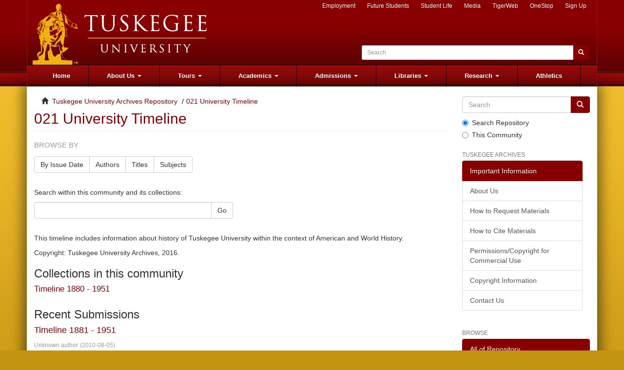

--- FILE ---
content_type: text/html;charset=UTF-8
request_url: http://archive.tuskegee.edu/archive/wayback/web/20180308220953/http%253A/archive.tuskegee.edu/archive/handle/123456789/169
body_size: 7567
content:
<!DOCTYPE html>
                <!--[if lt IE 7]> <html class="no-js lt-ie9 lt-ie8 lt-ie7" lang="en"> <![endif]-->
                <!--[if IE 7]>    <html class="no-js lt-ie9 lt-ie8" lang="en"> <![endif]-->
                <!--[if IE 8]>    <html class="no-js lt-ie9" lang="en"> <![endif]-->
                <!--[if gt IE 8]><!--> <html class="no-js" lang="en"> <!--<![endif]-->
                <head><base href="/archive/wayback/web/20180308220953/http%3A/archive.tuskegee.edu/archive/handle/123456789/169" /><script src="https://archive.org/includes/analytics.js?v=cf34f82" type="text/javascript"></script>
<script type="text/javascript">window.addEventListener('DOMContentLoaded',function(){var v=archive_analytics.values;v.service='wb';v.server_name='wwwb-app58.us.archive.org';v.server_ms=2608;archive_analytics.send_pageview({});});</script><script type="text/javascript" src="https://web.archive.org/_static/js/ait-client-rewrite.js" charset="utf-8"></script>
<script type="text/javascript">
WB_wombat_Init("https://web.archive.org/web/", "20170310065228", "archive.tuskegee.edu");
</script>
<script type="text/javascript" src="https://web.archive.org/_static/js/wbhack.js" charset="utf-8"></script>
<script type="text/javascript">
__wbhack.init('https://web.archive.org/web');
</script>
<script type="text/javascript" src="https://web.archive.org/_static/js/playback.bundle.js" charset="utf-8"></script>
<link rel="stylesheet" type="text/css" href="https://web.archive.org/_static/css/banner-styles.css" />
<link rel="stylesheet" type="text/css" href="https://web.archive.org/_static/css/iconochive.css" />
<!-- End Wayback Rewrite JS Include -->
<meta http-equiv="Content-Type" content="text/html; charset=UTF-8">
<meta content="text/html; charset=UTF-8" http-equiv="Content-Type">
<meta content="IE=edge,chrome=1" http-equiv="X-UA-Compatible">
<meta content="width=device-width,initial-scale=1" name="viewport">
<meta name="Generator" content="DSpace 5.4">
<link href="../../../../../../20170310065228cs_/http%253A/archive.tuskegee.edu/archive/themes/Tuskegee/styles/main.css" rel="stylesheet">
<style type="text/css">
			
			.hidden {
				display: none;
			}
			.right {
				float: right;
				padding-bottom: 5px;
			}
			.hundredtwenty {
				max-height: 120px;
				width: auto;
			}
			.ds-div-head {
				clear: both;
			}
			
			</style>
<link type="application/rss+xml" rel="alternate" href="../../../../../../20170310065228/http%253A/archive.tuskegee.edu/archive/feed/rss_1.0/123456789/169">
<link type="application/rss+xml" rel="alternate" href="../../../../../../20170310065228/http%253A/archive.tuskegee.edu/archive/feed/rss_2.0/123456789/169">
<link type="application/atom+xml" rel="alternate" href="../../../../../../20170310065228/http%253A/archive.tuskegee.edu/archive/feed/atom_1.0/123456789/169">
<link type="application/opensearchdescription+xml" rel="search" href="https://web.archive.org/web/20170310065228/http://localhost:8080/archive/open-search/description.xml" title="DSpace">
<script>
                //Clear default text of emty text areas on focus
                function tFocus(element)
                {
                if (element.value == ' '){element.value='';}
                }
                //Clear default text of emty text areas on submit
                function tSubmit(form)
                {
                var defaultedElements = document.getElementsByTagName("textarea");
                for (var i=0; i != defaultedElements.length; i++){
                if (defaultedElements[i].value == ' '){
                defaultedElements[i].value='';}}
                }
                //Disable pressing 'enter' key to submit a form (otherwise pressing 'enter' causes a submission to start over)
                function disableEnterKey(e)
                {
                var key;

                if(window.event)
                key = window.event.keyCode;     //Internet Explorer
                else
                key = e.which;     //Firefox and Netscape

                if(key == 13)  //if "Enter" pressed, then disable!
                return false;
                else
                return true;
                }
            </script><!--[if lt IE 9]>
                <script src="/archive/themes/Tuskegee/vendor/html5shiv/dist/html5shiv.js"> </script>
                <script src="/archive/themes/Tuskegee/vendor/respond/dest/respond.min.js"> </script>
                <![endif]--><script src="../../../../../../20170310065228js_/http%253A/archive.tuskegee.edu/archive/themes/Tuskegee/vendor/modernizr/modernizr.js"> </script>
<title>021 University Timeline</title>
</head><body>
<header>
<div class="container">
<div class="logo">
<img alt="Tuskegee University" src="../../../../../../20170310065228im_/http%253A/archive.tuskegee.edu/archive/themes/Tuskegee/images/logo.png"></div>
<div data-toggle="offcanvas" class="menu-icon-header hidden-print hidden-md hidden-lg">
<i class="fa fa-reorder"></i>
</div>
<div class="navSearch hidden-print">
<div class="topNavLinks">
<a href="https://web.archive.org/web/20170310065228/http://www.tuskegee.edu/about_us/employment.aspx">Employment</a><a href="https://web.archive.org/web/20170310065228/http://www.tuskegee.edu/future_students.aspx">Future Students</a><a href="https://web.archive.org/web/20170310065228/http://www.tuskegee.edu/student_life.aspx">Student Life</a><a href="https://web.archive.org/web/20170310065228/http://www.tuskegee.edu/marketing.aspx">Media</a><a target="_blank" href="https://web.archive.org/web/20170310065228/http://www.tuskegee.edu/tigerweb.aspx">TigerWeb</a><a href="https://web.archive.org/web/20170310065228/http://www.tuskegee.edu/student_one_stop.aspx">OneStop</a><a href="https://web.archive.org/web/20170310065228/http://www.tuskegee.edu/create_account.aspx">Sign Up</a>
</div>
<form id="aspnetForm" action="https://web.archive.org/web/20170310065228/http://www.tuskegee.edu/Default.aspx?page=libraries%2farchives" class="search-form form-group" method="post" name="aspnetForm">
<div class="input-group">
<input value="" placeholder="Search" class="form-control input-sm" id="ctl00_txtSearch" type="text" name="ctl00$txtSearch"><span class="input-group-btn"><button type="submit" name="submit" class="ds-button-field btn btn-sm btn-primary" id="aspect_artifactbrowser_FrontPageSearch_field_submit"><span class="glyphicon glyphicon-search" aria-hidden="true"></span></button></span>
</div>
</form>
</div>
</div>
<div role="navigation" class="navbar navbar-default">
<div class="container">
<div class="navbar-header">
<button aria-expanded="false" data-target="#bs-example-navbar-collapse-1" data-toggle="collapse" class="navbar-toggle collapsed" type="button"><span class="sr-only">Toggle navigation</span><span class="icon-bar"></span><span class="icon-bar"></span><span class="icon-bar"></span></button><a class="navbar-brand hidden-sm hidden-md hidden-lg hidden-print">Main Navigation</a>
</div>
<div id="bs-example-navbar-collapse-1" class="collapse navbar-collapse">
<ul class="nav navbar-nav">
<li>
<a href="https://web.archive.org/web/20170310065228/http://archive.tuskegee.edu/archive2/">Home</a>
</li>
<li class="dropdown">
<a aria-expanded="false" aria-haspopup="true" role="button" data-toggle="dropdown" class="dropdown-toggle" href="https://web.archive.org/web/20170310065228/http://tuskegee.edu/about_us.aspx"> About Us <span class="caret"></span></a>
<ul class="dropdown-menu">
<li>
<a href="https://web.archive.org/web/20170310065228/http://tuskegee.edu/about_us/presidents_website.aspx"> President's Website</a>
</li>
<li>
<a target="_blank" href="https://web.archive.org/web/20170310065228/http://tuskegee.edu/about_us/campus_directory.aspx"> Campus Directory</a>
</li>
<li>
<a href="https://web.archive.org/web/20170310065228/http://tuskegee.edu/about_us/administration.aspx"> Administration</a>
</li>
<li>
<a href="https://web.archive.org/web/20170310065228/http://tuskegee.edu/about_us/centers_of_excellence.aspx"> Centers of Excellence</a>
</li>
<li>
<a href="https://web.archive.org/web/20170310065228/http://tuskegee.edu/about_us/board_of_trustees.aspx"> Board of Trustees</a>
</li>
<li>
<a href="https://web.archive.org/web/20170310065228/http://tuskegee.edu/about_us/health_safety.aspx"> Health &amp; Safety</a>
</li>
<li>
<a href="https://web.archive.org/web/20170310065228/http://tuskegee.edu/about_us/history_and_mission.aspx"> History and Mission</a>
</li>
<li>
<a href="https://web.archive.org/web/20170310065228/http://tuskegee.edu/about_us/quick_facts.aspx"> Quick Facts</a>
</li>
<li>
<a href="https://web.archive.org/web/20170310065228/http://tuskegee.edu/about_us/legacy_of_leadership.aspx"> Legacy of Leadership</a>
</li>
<li>
<a href="https://web.archive.org/web/20170310065228/http://tuskegee.edu/about_us/legacy_of_fame.aspx"> Legacy of Fame</a>
</li>
<li>
<a href="https://web.archive.org/web/20170310065228/http://tuskegee.edu/about_us/outreach.aspx"> Outreach</a>
</li>
<li>
<a href="https://web.archive.org/web/20170310065228/http://tuskegee.edu/about_us/employment.aspx"> Employment</a>
</li>
<li>
<a target="_blank" href="https://web.archive.org/web/20170310065228/http://tuskegee.edu/about_us/points_of_distinction.aspx"> Points of Distinction</a>
</li>
<li>
<a href="https://web.archive.org/web/20170310065228/http://tuskegee.edu/about_us/contact_us.aspx"> Contact Us</a>
</li>
<li>
<a target="_blank" href="https://web.archive.org/web/20170310065228/http://tuskegee.edu/about_us/faculty_senate.aspx"> Faculty Senate</a>
</li>
<li>
<a target="_blank" href="https://web.archive.org/web/20170310065228/http://tuskegee.edu/about_us/title_ix_compliance.aspx"> Title IX Compliance</a>
</li>
<li>
<a href="https://web.archive.org/web/20170310065228/http://tuskegee.edu/about_us/university_policy_committee.aspx"> University Policy Committee</a>
</li>
<li>
<a target="_blank" href="https://web.archive.org/web/20170310065228/http://tuskegee.edu/about_us/media.aspx"> Media</a>
</li>
<li>
<a target="_blank" href="https://web.archive.org/web/20170310065228/http://tuskegee.edu/about_us/enewsletter.aspx"> eNewsletter</a>
</li>
<li>
<a href="https://web.archive.org/web/20170310065228/http://tuskegee.edu/about_us/university_accreditation.aspx"> University Accreditation</a>
</li>
</ul>
</li>
<li class="dropdown">
<a aria-expanded="false" aria-haspopup="true" role="button" data-toggle="dropdown" class="dropdown-toggle" href="https://web.archive.org/web/20170310065228/http://tuskegee.edu/tours.aspx"> Tours <span class="caret"></span></a>
<ul class="dropdown-menu">
<li>
<a href="https://web.archive.org/web/20170310065228/http://tuskegee.edu/tours/tours_home.aspx"> Tours Home</a>
</li>
<li>
<a target="_blank" href="https://web.archive.org/web/20170310065228/http://tuskegee.edu/tours/request_a_tour.aspx"> Request a Tour</a>
</li>
<li>
<a href="https://web.archive.org/web/20170310065228/http://tuskegee.edu/tours/self-_guided_tour.aspx"> Self- Guided Tour</a>
</li>
<li>
<a href="https://web.archive.org/web/20170310065228/http://tuskegee.edu/tours/tour_schedule.aspx"> Tour Schedule</a>
</li>
<li>
<a href="https://web.archive.org/web/20170310065228/http://tuskegee.edu/tours/university_ambassadors.aspx"> University Ambassadors</a>
</li>
<li>
<a href="https://web.archive.org/web/20170310065228/http://tuskegee.edu/tours/your_tour.aspx"> Your Tour</a>
</li>
<li>
<a href="https://web.archive.org/web/20170310065228/http://tuskegee.edu/tours/visiting_tuskegee.aspx"> Visiting Tuskegee</a>
</li>
<li>
<a href="https://web.archive.org/web/20170310065228/http://tuskegee.edu/tours/transportation.aspx"> Transportation</a>
</li>
<li>
<a href="https://web.archive.org/web/20170310065228/http://tuskegee.edu/tours/faqs.aspx"> FAQs</a>
</li>
</ul>
</li>
<li class="dropdown">
<a aria-expanded="false" aria-haspopup="true" role="button" data-toggle="dropdown" class="dropdown-toggle" href="https://web.archive.org/web/20170310065228/http://tuskegee.edu/academics.aspx"> Academics <span class="caret"></span></a>
<ul class="dropdown-menu">
<li>
<a href="https://web.archive.org/web/20170310065228/http://tuskegee.edu/academics/academic_calendar.aspx"> Academic Calendar</a>
</li>
<li>
<a target="_blank" href="https://web.archive.org/web/20170310065228/http://tuskegee.edu/academics/academic_services.aspx"> Academic Services</a>
</li>
<li>
<a href="https://web.archive.org/web/20170310065228/http://tuskegee.edu/academics/colleges.aspx"> Colleges</a>
</li>
<li>
<a href="https://web.archive.org/web/20170310065228/http://tuskegee.edu/academics/continuing_education.aspx"> Continuing Education</a>
</li>
<li>
<a target="_blank" href="https://web.archive.org/web/20170310065228/http://tuskegee.edu/academics/course_catalogbulletin.aspx"> Course Catalog/Bulletin</a>
</li>
<li>
<a href="https://web.archive.org/web/20170310065228/http://tuskegee.edu/academics/financials.aspx"> Financials</a>
</li>
<li>
<a href="https://web.archive.org/web/20170310065228/http://tuskegee.edu/academics/student_affairs.aspx"> Student Affairs</a>
</li>
<li>
<a href="https://web.archive.org/web/20170310065228/http://tuskegee.edu/academics/student_support.aspx"> Student Support</a>
</li>
<li>
<a target="_blank" href="https://web.archive.org/web/20170310065228/http://tuskegee.edu/academics/academic_regulations_procedures.aspx"> Academic Regulations &amp; Procedures</a>
</li>
<li>
<a href="https://web.archive.org/web/20170310065228/http://tuskegee.edu/academics/graduate_studies_and_research.aspx"> Graduate Studies and Research</a>
</li>
<li>
<a href="https://web.archive.org/web/20170310065228/http://tuskegee.edu/academics/student_achievement.aspx"> Student Achievement</a>
</li>
<li>
<a target="_blank" href="https://web.archive.org/web/20170310065228/http://tuskegee.edu/academics/e-learning.aspx"> e-Learning</a>
</li>
</ul>
</li>
<li class="dropdown">
<a aria-expanded="false" aria-haspopup="true" role="button" data-toggle="dropdown" class="dropdown-toggle" href="https://web.archive.org/web/20170310065228/http://tuskegee.edu/admissions.aspx"> Admissions <span class="caret"></span></a>
<ul class="dropdown-menu">
<li>
<a target="_blank" href="https://web.archive.org/web/20170310065228/http://tuskegee.edu/admissions/degree_programs.aspx"> Degree Programs</a>
</li>
<li>
<a target="_blank" href="https://web.archive.org/web/20170310065228/http://tuskegee.edu/admissions/apply_now.aspx"> Apply Now!</a>
</li>
<li>
<a href="https://web.archive.org/web/20170310065228/http://tuskegee.edu/admissions/admission_applications.aspx"> Admission Applications</a>
</li>
<li>
<a href="https://web.archive.org/web/20170310065228/http://tuskegee.edu/admissions/admissions_staff.aspx"> Admissions Staff</a>
</li>
<li>
<a href="https://web.archive.org/web/20170310065228/http://tuskegee.edu/admissions/visiting_tuskegee.aspx"> Visiting Tuskegee</a>
</li>
<li>
<a href="https://web.archive.org/web/20170310065228/http://tuskegee.edu/admissions/quick_facts.aspx"> Quick Facts</a>
</li>
<li>
<a target="_blank" href="https://web.archive.org/web/20170310065228/http://tuskegee.edu/admissions/points_of_distinction.aspx"> Points of Distinction</a>
</li>
<li>
<a href="https://web.archive.org/web/20170310065228/http://tuskegee.edu/admissions/course_catalog.aspx"> Course Catalog</a>
</li>
<li>
<a href="https://web.archive.org/web/20170310065228/http://tuskegee.edu/admissions/request_information.aspx"> Request Information</a>
</li>
<li>
<a href="https://web.archive.org/web/20170310065228/http://tuskegee.edu/admissions/graduate_admissions.aspx"> Graduate Admissions</a>
</li>
</ul>
</li>
<li class="dropdown">
<a aria-expanded="false" aria-haspopup="true" role="button" data-toggle="dropdown" class="dropdown-toggle" href="https://web.archive.org/web/20170310065228/http://tuskegee.edu/libraries.aspx"> Libraries <span class="caret"></span></a>
<ul class="dropdown-menu">
<li>
<a href="https://web.archive.org/web/20170310065228/http://tuskegee.edu/libraries/about_the_libraries.aspx"> About the Libraries</a>
</li>
<li>
<a href="https://web.archive.org/web/20170310065228/http://tuskegee.edu/libraries/ask_a_librarian.aspx"> Ask A Librarian</a>
</li>
<li>
<a href="https://web.archive.org/web/20170310065228/http://tuskegee.edu/libraries/alabama_virtual_library.aspx"> Alabama Virtual Library</a>
</li>
<li>
<a href="https://web.archive.org/web/20170310065228/http://tuskegee.edu/libraries/architecture_library.aspx"> Architecture Library</a>
</li>
<li>
<a href="https://web.archive.org/web/20170310065228/http://tuskegee.edu/libraries/archives.aspx"> Archives</a>
</li>
<li>
<a href="https://web.archive.org/web/20170310065228/http://tuskegee.edu/libraries/database_trials.aspx"> Database Trials</a>
</li>
<li>
<a href="https://web.archive.org/web/20170310065228/http://tuskegee.edu/libraries/electronic_books.aspx"> Electronic Books</a>
</li>
<li>
<a target="_blank" href="https://web.archive.org/web/20170310065228/http://tuskegee.edu/libraries/electronic_journals.aspx"> Electronic Journals</a>
</li>
<li>
<a href="https://web.archive.org/web/20170310065228/http://tuskegee.edu/libraries/electronic_newspapers.aspx"> Electronic Newspapers</a>
</li>
<li>
<a href="https://web.archive.org/web/20170310065228/http://tuskegee.edu/libraries/electronic_publications.aspx"> Electronic Publications</a>
</li>
<li>
<a href="https://web.archive.org/web/20170310065228/http://tuskegee.edu/libraries/engineering_library.aspx"> Engineering Library</a>
</li>
<li>
<a href="https://web.archive.org/web/20170310065228/http://tuskegee.edu/libraries/finding_databases.aspx"> Finding Databases</a>
</li>
<li>
<a href="https://web.archive.org/web/20170310065228/http://tuskegee.edu/libraries/ford_motor_library.aspx"> Ford Motor  Library</a>
</li>
<li>
<a href="https://web.archive.org/web/20170310065228/http://tuskegee.edu/libraries/library_instruction.aspx"> Library Instruction</a>
</li>
<li>
<a href="https://web.archive.org/web/20170310065228/http://tuskegee.edu/libraries/government_documents.aspx"> Government Documents</a>
</li>
<li>
<a href="https://web.archive.org/web/20170310065228/http://tuskegee.edu/libraries/legacy_museum.aspx"> Legacy Museum</a>
</li>
<li>
<a href="https://web.archive.org/web/20170310065228/http://tuskegee.edu/libraries/library_catalog.aspx"> Library Catalog</a>
</li>
<li>
<a href="https://web.archive.org/web/20170310065228/http://tuskegee.edu/libraries/research_help.aspx"> Research Help</a>
</li>
<li>
<a href="https://web.archive.org/web/20170310065228/http://tuskegee.edu/libraries/special_collections.aspx"> Special Collections</a>
</li>
<li>
<a href="https://web.archive.org/web/20170310065228/http://tuskegee.edu/libraries/vet_med_library.aspx"> Vet Med Library</a>
</li>
<li>
<a target="_blank" href="https://web.archive.org/web/20170310065228/http://tuskegee.edu/libraries/libguides.aspx"> LibGuides</a>
</li>
<li>
<a href="https://web.archive.org/web/20170310065228/http://tuskegee.edu/libraries/distance_learning.aspx"> Distance Learning</a>
</li>
</ul>
</li>
<li class="dropdown">
<a aria-expanded="false" aria-haspopup="true" role="button" data-toggle="dropdown" class="dropdown-toggle" href="https://web.archive.org/web/20170310065228/http://tuskegee.edu/research.aspx"> Research <span class="caret"></span></a>
<ul class="dropdown-menu">
<li>
<a href="https://web.archive.org/web/20170310065228/http://tuskegee.edu/research/research.aspx"> Research</a>
</li>
<li>
<a href="https://web.archive.org/web/20170310065228/http://tuskegee.edu/research/staff.aspx"> Staff</a>
</li>
<li>
<a href="https://web.archive.org/web/20170310065228/http://tuskegee.edu/research/office_of_sponsored_programs.aspx"> Office of Sponsored Programs</a>
</li>
<li>
<a href="https://web.archive.org/web/20170310065228/http://tuskegee.edu/research/grantsmanship_and_compliance.aspx"> Grantsmanship and Compliance</a>
</li>
<li>
<a href="https://web.archive.org/web/20170310065228/http://tuskegee.edu/research/sponsored_programs_guide.aspx"> Sponsored Programs Guide</a>
</li>
<li>
<a href="https://web.archive.org/web/20170310065228/http://tuskegee.edu/research/grants_and_contracts.aspx"> Grants and Contracts</a>
</li>
<li>
<a href="https://web.archive.org/web/20170310065228/http://tuskegee.edu/research/laboratory_safety.aspx"> Laboratory Safety</a>
</li>
<li>
<a href="https://web.archive.org/web/20170310065228/http://tuskegee.edu/research/all_active_grants.aspx"> All Active Grants</a>
</li>
<li>
<a href="https://web.archive.org/web/20170310065228/http://tuskegee.edu/research/patents.aspx"> Patents</a>
</li>
<li>
<a href="https://web.archive.org/web/20170310065228/http://tuskegee.edu/research/funding_sources.aspx"> Funding Sources</a>
</li>
<li>
<a href="https://web.archive.org/web/20170310065228/http://tuskegee.edu/research/awards_since_july_1_2011.aspx"> Awards Since July 1, 2011</a>
</li>
<li>
<a href="https://web.archive.org/web/20170310065228/http://tuskegee.edu/research/formsapplications.aspx"> Forms/Applications</a>
</li>
<li>
<a target="_blank" href="https://web.archive.org/web/20170310065228/http://tuskegee.edu/research/tuskegee_scholarly_publications.aspx"> Tuskegee Scholarly Publications</a>
</li>
<li>
<a href="https://web.archive.org/web/20170310065228/http://tuskegee.edu/research/compliance_manual.aspx"> Compliance Manual</a>
</li>
</ul>
</li>
<li>
<a target="_blank" href="https://web.archive.org/web/20170310065228/http://tuskegee.edu/athletics.aspx"> Athletics</a>
</li>
</ul>
</div>
</div>
</div>
</header>
<div class="hidden" id="no-js-warning-wrapper">
<div id="no-js-warning">
<div class="notice failure">JavaScript is disabled for your browser. Some features of this site may not work without it.</div>
</div>
</div>
<div class="container" id="main-container">
<div class="row row-offcanvas row-offcanvas-right">
<div class="horizontal-slider clearfix">
<div class="col-xs-12 col-sm-12 col-md-9 main-content">
<div class="trail-wrapper hidden-print">
<div class="container">
<div class="row">
<div class="col-xs-12">
<div class="breadcrumb dropdown visible-xs">
<a data-toggle="dropdown" class="dropdown-toggle" role="button" href="../../../../../../20180826025620/http%253A/archive.tuskegee.edu/archive/handle/123456789/169#" id="trail-dropdown-toggle">021 University Timeline&nbsp;<b class="caret"></b></a>
<ul aria-labelledby="trail-dropdown-toggle" role="menu" class="dropdown-menu">
<li role="presentation">
<a role="menuitem" href="../../../../../../20170310065228/http%253A/archive.tuskegee.edu/archive/index.html"><i aria-hidden="true" class="glyphicon glyphicon-home"></i>&nbsp;
                        Tuskegee University Archives Repository</a>
</li>
<li role="presentation" class="disabled">
<a href="../../../../../../20180826025620/http%253A/archive.tuskegee.edu/archive/handle/123456789/169#" role="menuitem">021 University Timeline</a>
</li>
</ul>
</div>
<ul class="breadcrumb hidden-xs">
<li>
<i aria-hidden="true" class="glyphicon glyphicon-home"></i>&nbsp;
            <a href="../../../../../../20170310065228/http%253A/archive.tuskegee.edu/archive/index.html">Tuskegee University Archives Repository</a>
</li>
<li class="active">021 University Timeline</li>
</ul>
</div>
</div>
</div>
</div>
<div>
<h2 class="ds-div-head page-header">021 University Timeline</h2>
<div id="aspect_artifactbrowser_CommunityViewer_div_community-home" class="ds-static-div primary repository community">
<div id="aspect_artifactbrowser_CommunityViewer_div_community-search-browse" class="ds-static-div secondary search-browse">
<div id="aspect_browseArtifacts_CommunityBrowse_div_community-browse" class="ds-static-div secondary browse">
<h3 class="ds-div-head">Browse by</h3>
<div id="aspect_browseArtifacts_CommunityBrowse_list_community-browse" class="ds-static-div community-browse">
<p class="ds-paragraph  btn-group">
<a href="https://web.archive.org/web/20170310065228/http://archive.tuskegee.edu/archive/handle/123456789/169/browse?type=dateissued" class=" btn btn-default ">By Issue Date</a><a href="https://web.archive.org/web/20170310065228/http://archive.tuskegee.edu/archive/handle/123456789/169/browse?type=author" class=" btn btn-default ">Authors</a><a href="https://web.archive.org/web/20170310065228/http://archive.tuskegee.edu/archive/handle/123456789/169/browse?type=title" class=" btn btn-default ">Titles</a><a href="https://web.archive.org/web/20170310065228/http://archive.tuskegee.edu/archive/handle/123456789/169/browse?type=subject" class=" btn btn-default ">Subjects</a>
</p>
</div>
</div>
<form id="aspect_discovery_CommunitySearch_div_community-search" class="ds-interactive-div secondary search" action="https://web.archive.org/web/20170310065228/http://archive.tuskegee.edu/archive/handle/123456789/169/discover" method="post" onsubmit="javascript:tSubmit(this);">
<p>Search within this community and its collections:</p>
<div class="row">
<div id="aspect_discovery_CommunitySearch_p_search-query" class="col-sm-6">
<p class="input-group">
<input id="aspect_discovery_CommunitySearch_field_query" class="ds-text-field form-control" name="query" type="text" value=""><span class="input-group-btn"><button id="aspect_discovery_CommunitySearch_field_submit" class="ds-button-field btn btn-default" name="submit" type="submit">Go</button></span>
</p>
</div>
</div>
</form>
</div>
<div id="aspect_artifactbrowser_CommunityViewer_div_community-view" class="ds-static-div secondary">
<!-- External Metadata URL: cocoon://metadata/handle/123456789/169/mets.xml-->
<div class="detail-view">&nbsp;
            
            <p class="intro-text">This timeline includes information about history of Tuskegee University within the context of American and World History.</p>
<div class="detail-view-rights-and-license">
<p class="copyright-text">Copyright: Tuskegee University Archives, 2016.</p>
</div>
</div>
<h3 class="ds-list-head">Collections in this community</h3>
<ul class="ds-artifact-list list-unstyled">
<!-- External Metadata URL: cocoon://metadata/handle/123456789/464/mets.xml?sections=dmdSec,fileSec&fileGrpTypes=THUMBNAIL-->
<li class="ds-artifact-item odd">
<div class="artifact-description">
<h4 class="artifact-title">
<a href="https://web.archive.org/web/20170310065228/http://archive.tuskegee.edu/archive/handle/123456789/464"><span class="Z3988">Timeline 1880 - 1951</span></a>
</h4>
</div>
</li>
</ul>
</div>
<h3 class="ds-div-head">Recent Submissions</h3>
<div id="aspect_discovery_CommunityRecentSubmissions_div_community-recent-submission" class="ds-static-div secondary recent-submission">
<ul class="ds-artifact-list list-unstyled">
<!-- External Metadata URL: cocoon://metadata/handle/123456789/465/mets.xml?sections=dmdSec,fileSec&fileGrpTypes=THUMBNAIL-->
<li class="ds-artifact-item odd">
<div class="artifact-description">
<a href="https://web.archive.org/web/20170310065228/http://archive.tuskegee.edu/archive/handle/123456789/465">
<h4>Timeline 1881 - 1951<span class="Z3988" title="ctx_ver=Z39.88-2004&amp;rft_val_fmt=info%3Aofi%2Ffmt%3Akev%3Amtx%3Adc&amp;rft_id=http%3A%2F%2Fhdl.handle.net%2F123456789%2F465&amp;rfr_id=info%3Asid%2Fdspace.org%3Arepository&amp;">
						﻿ 
					</span>
</h4>
</a>
<div class="artifact-info">
<span class="author"><small>Unknown author</small></span> <span class="publisher-date"><small>(<span class="date">2010-08-05</span>)</small></span>
</div>
</div>
</li>
</ul>
</div>
</div>
</div>
</div>
<div role="navigation" id="sidebar" class="col-xs-6 col-sm-3 sidebar-offcanvas">
<div class="word-break hidden-print" id="ds-options">
<div class="ds-option-set" id="ds-search-option">
<form method="post" class="" id="ds-search-form" action="https://web.archive.org/web/20170310065228/http://archive.tuskegee.edu/archive/discover">
<fieldset>
<div class="input-group">
<input placeholder="Search" type="text" class="ds-text-field form-control" name="query"><span class="input-group-btn"><button title="Go" class="ds-button-field btn btn-primary"><span aria-hidden="true" class="glyphicon glyphicon-search"></span></button></span>
</div>
<div class="radio">
<label><input checked value="" name="scope" type="radio" id="ds-search-form-scope-all">Search Repository</label>
</div>
<div class="radio">
<label><input name="scope" type="radio" id="ds-search-form-scope-container" value="123456789/169">This Community</label>
</div>
</fieldset>
</form>
</div>
<div id="ds-how-to-use-links-option" class="ds-options-set col-sm-12 list-group">
<h2 class="ds-option-set-head h5">Tuskegee Archives</h2>
<div class="list-group" id="aspect_viewArtifacts_Navigation_list_other_links">
<a class="list-group-item active">Important Information</a><a class="list-group-item ds-option" href="../../../../../../20170310065228/http%253A/archive.tuskegee.edu/archive/page/about">About Us</a><a class="list-group-item ds-option" href="../../../../../../20170310065228/http%253A/archive.tuskegee.edu/archive/handle/123456789/79">How to Request Materials</a><a class="list-group-item ds-option" href="../../../../../../20170310065228/http%253A/archive.tuskegee.edu/archive/handle/123456789/502">How to Cite Materials</a><a class="list-group-item ds-option" href="../../../../../../20170310065228/http%253A/archive.tuskegee.edu/archive/page/permissions">Permissions/Copyright for Commercial Use</a><a class="list-group-item ds-option" href="../../../../../../20170310065228/http%253A/archive.tuskegee.edu/archive/page/copyright">Copyright Information</a><a class="list-group-item ds-option" href="../../../../../../20170310065228/http%253A/archive.tuskegee.edu/archive/contact">Contact Us</a>
</div>
</div>
<h2 class="ds-option-set-head h5">Browse</h2>
<div id="aspect_viewArtifacts_Navigation_list_browse" class="list-group">
<a class="list-group-item active"><span class="h5 list-group-item-heading h5">All of Repository</span></a><a href="../../../../../../20170310065228/http%253A/archive.tuskegee.edu/archive/community-list" class="list-group-item ds-option">Communities &amp; Collections</a><a href="../../../../../../20170310065228/http%253A/archive.tuskegee.edu/archive/browse@type=dateissued" class="list-group-item ds-option">By Issue Date</a><a href="../../../../../../20170310065228/http%253A/archive.tuskegee.edu/archive/browse@type=author" class="list-group-item ds-option">Authors</a><a href="../../../../../../20170310065228/http%253A/archive.tuskegee.edu/archive/browse@type=title" class="list-group-item ds-option">Titles</a><a href="../../../../../../20170310065228/http%253A/archive.tuskegee.edu/archive/browse@type=subject" class="list-group-item ds-option">Subjects</a><a class="list-group-item active"><span class="h5 list-group-item-heading h5">This Community</span></a><a href="https://web.archive.org/web/20170310065228/http://archive.tuskegee.edu/archive/handle/123456789/169/browse?type=dateissued" class="list-group-item ds-option">By Issue Date</a><a href="https://web.archive.org/web/20170310065228/http://archive.tuskegee.edu/archive/handle/123456789/169/browse?type=author" class="list-group-item ds-option">Authors</a><a href="https://web.archive.org/web/20170310065228/http://archive.tuskegee.edu/archive/handle/123456789/169/browse?type=title" class="list-group-item ds-option">Titles</a><a href="https://web.archive.org/web/20170310065228/http://archive.tuskegee.edu/archive/handle/123456789/169/browse?type=subject" class="list-group-item ds-option">Subjects</a>
</div>
<h2 class="ds-option-set-head h5">My Account</h2>
<div id="aspect_viewArtifacts_Navigation_list_account" class="list-group">
<a href="../../../../../../20170310065228/http%253A/archive.tuskegee.edu/archive/login" class="list-group-item ds-option">Login</a><a href="../../../../../../20170310065228/http%253A/archive.tuskegee.edu/archive/register" class="list-group-item ds-option">Register</a>
</div>
<div id="aspect_viewArtifacts_Navigation_list_context" class="list-group"></div>
<div id="aspect_viewArtifacts_Navigation_list_administrative" class="list-group"></div>
<div id="aspect_discovery_Navigation_list_discovery" class="list-group"></div>
<div id="ds-additional-links-option" class="ds-option-set col-sm-12 list-group">
<h2 class="ds-option-set-head h5">Additional Links</h2>
<div class="list-group" id="aspect_viewArtifacts_Navigation_list_other_links">
<a target="_blank" class="list-group-item ds-option" href="https://web.archive.org/web/20170310065228/http://archive.tuskegee.edu/gchr/"><cite>Gulf Coast Historical Review</cite> (1985-2006)</a><a target="_blank" class="list-group-item ds-option" href="https://web.archive.org/web/20170310065228/http://www.1881legacy.wordpress.com/">1881 Legacy</a><a target="_blank" class="list-group-item ds-option" href="https://web.archive.org/web/20170310065228/http://www.sscommons.org/openlibrary/#3|collections|7730897||Tuskegee20University20Archives3A20Audio20Collection|||">Shared Shelf Commons</a><a target="_blank" class="list-group-item ds-option" href="https://web.archive.org/web/20170310065228/http://www.hbculibraries.org/">HBCU Library Alliance</a><a target="_blank" class="list-group-item ds-option" href="https://web.archive.org/web/20170310065228/http://www.blackhistory.com/">Black History.com</a><a target="_blank" class="list-group-item ds-option" href="https://web.archive.org/web/20170310065228/http://www.alabamamosaic.org/">Alabama Mosaic</a><a target="_blank" class="list-group-item ds-option" href="https://web.archive.org/web/20170310065228/http://www.archives.state.al.us/">Alabama Department of Archives</a><a target="_blank" class="list-group-item ds-option" href="https://web.archive.org/web/20170310065228/http://www.black-inventor.com/">Famous Black Inventors</a><a target="_blank" class="list-group-item ds-option" href="https://web.archive.org/web/20170310065228/http://www.black-collegian.com/">Black Collegian Online</a><a target="_blank" class="list-group-item ds-option" href="https://web.archive.org/web/20170310065228/http://www.black-scientists.com/">Black Scientists</a><a target="_blank" class="list-group-item ds-option" href="https://web.archive.org/web/20170310065228/http://www.tuskegeeairmen.org/">Tuskegee Airmen</a><a target="_blank" class="list-group-item ds-option" href="https://web.archive.org/web/20170310065228/http://www.artstor.org/">Artstor Digital Library</a>
</div>
</div>
<div>
<h2 class="ds-option-set-head h6">RSS Feeds</h2>
<div class="ds-option-set list-group" id="ds-feed-option">
<a class="list-group-item" href="../../../../../../20170310065228/http%253A/archive.tuskegee.edu/archive/feed/rss_1.0/123456789/169"><img alt="feed" class="btn-xs" src="../../../../../../20170310065228im_/http%253A/archive.tuskegee.edu/archive/static/icons/feed.png">RSS 1.0</a><a class="list-group-item" href="../../../../../../20170310065228/http%253A/archive.tuskegee.edu/archive/feed/rss_2.0/123456789/169"><img alt="feed" class="btn-xs" src="../../../../../../20170310065228im_/http%253A/archive.tuskegee.edu/archive/static/icons/feed.png">RSS 2.0</a><a class="list-group-item" href="../../../../../../20170310065228/http%253A/archive.tuskegee.edu/archive/feed/atom_1.0/123456789/169"><img alt="feed" class="btn-xs" src="../../../../../../20170310065228im_/http%253A/archive.tuskegee.edu/archive/static/icons/feed.png">Atom</a>
</div>
</div>
</div>
</div>
</div>
</div>
<div class="row footer hidden-print">
<footer>
<div class="container">
<div class="row hidden-xs hidden-sm">
<div class="col-xs-7 col-sm-7">
<p>John A. Kenney Hall<br>
                            Bioethics Building - 2nd floor, Room 44-201<br>
                            Tuskegee, Alabmaa 36088.
                        </p>
<p>
                            Hours: M - F, 8:30 a.m. - 4:00 p.m. (closed from 12:00 - 1:00)
                        </p>
<p>Appointments are requested.</p>
<p class="hidden-print">
<a href="../../../../../../20170310065228/http%253A/archive.tuskegee.edu/archive/contact">Contact Us</a> | <a href="https://web.archive.org/web/20170310065228/http://archive.tuskegee.edu/archive/feedback">Send Feedback</a>
</p>
</div>
<div class="col-xs-4 col-sm-4 col-sm-offset-1 social">
<span class="col-xs-2 col-sm-5">follow us</span><span class="col-xs-4 col-sm-6"><a target="_blank" href="https://web.archive.org/web/20170310065228/https://www.facebook.com/Tuskegee-University-Archives-174232898552/?fref=ts"><img alt="Keep up with the latest happenings on Tuskegee University Archives' Facebook page." height="32" width="32" src="../../../../../../20170310065228im_/http%253A/archive.tuskegee.edu/archive/themes/Tuskegee/images/faceb.gif"></a></span>
</div>
</div>
<div class="row hidden-md hidden-lg">
<div class="col-xs-12 col-sm-12">
<p>John A. Kenney Hall<br>
                            Bioethics Building - 2nd floor, Room 44-201<br>
                            Tuskegee, Alabmaa 36088.
                        </p>
<p>
                            Hours: M - F, 8:30 a.m. - 4:00 p.m. (closed from 12:00 - 1:00)
                        </p>
<p>Appointments are requested.</p>
<p class="hidden-print">
<a href="../../../../../../20170310065228/http%253A/archive.tuskegee.edu/archive/contact">Contact Us</a> | <a href="https://web.archive.org/web/20170310065228/http://archive.tuskegee.edu/archive/feedback">Send Feedback</a>
</p>
</div>
<div class="col-xs-12 col-sm-12 social">
<span>follow us</span><span><a target="_blank" href="https://web.archive.org/web/20170310065228/https://www.facebook.com/Tuskegee-University-Archives-174232898552/?fref=ts"><img alt="Keep up with the latest happenings on Tuskegee University Archives' Facebook page." height="32" width="32" src="../../../../../../20170310065228im_/http%253A/archive.tuskegee.edu/archive/themes/Tuskegee/images/faceb.gif"></a></span>
</div>
</div>
<div class="row">
<div class=" col-sm-12 copyright">Copyright &copy; <span class="copyDate">2017</span> &nbsp;<a title="Tuskegee University Archives" href="../../../../../../20170310065228/http%253A/archive.tuskegee.edu/index.html">Tuskegee University Archives</a>
</div>
</div>
</div>
<a class="hidden" href="https://web.archive.org/web/20170310065228/http://archive.tuskegee.edu/archive/htmlmap">&nbsp;</a>
</footer>
</div>
</div>
<script>if(!window.DSpace){window.DSpace={};}window.DSpace.context_path='/archive';window.DSpace.theme_path='/archive/themes/Tuskegee/';</script><script src="../../../../../../20170310065228js_/http%253A/archive.tuskegee.edu/archive/themes/Tuskegee/scripts/theme.js"> </script><script src="../../../../../../20170310065228js_/http%253A/archive.tuskegee.edu/archive/themes/Tuskegee/static/archives.js" type="text/javascript"></script><script>
                  (function(i,s,o,g,r,a,m){i['GoogleAnalyticsObject']=r;i[r]=i[r]||function(){
                  (i[r].q=i[r].q||[]).push(arguments)},i[r].l=1*new Date();a=s.createElement(o),
                  m=s.getElementsByTagName(o)[0];a.async=1;a.src=g;m.parentNode.insertBefore(a,m)
                  })(window,document,'script','//web.archive.org/web/20170310065228/http://www.google-analytics.com/analytics.js','ga');

                  ga('create', 'UA-69487912-1', 'localhost');
                  ga('send', 'pageview');
           </script>
</body></html>
<!--
     FILE ARCHIVED ON 06:52:28 Mar 10, 2017 AND RETRIEVED FROM THE
     INTERNET ARCHIVE ON 09:23:09 Apr 28, 2020.
     JAVASCRIPT APPENDED BY WAYBACK MACHINE, COPYRIGHT INTERNET ARCHIVE.

     ALL OTHER CONTENT MAY ALSO BE PROTECTED BY COPYRIGHT (17 U.S.C.
     SECTION 108(a)(3)).
-->
<!--
playback timings (ms):
  exclusion.robots.policy: 0.226
  PetaboxLoader3.resolve: 59.414
  esindex: 0.008
  RedisCDXSource: 278.072
  PetaboxLoader3.datanode: 2219.825 (4)
  CDXLines.iter: 10.44 (3)
  exclusion.robots: 0.244
  captures_list: 647.254
  LoadShardBlock: 356.048 (3)
  load_resource: 1946.829
-->

--- FILE ---
content_type: text/plain;charset=UTF-8
request_url: http://archive.tuskegee.edu/archive/wayback/web/20170310065228js_/http%253A/archive.tuskegee.edu/archive/themes/Tuskegee/static/archives.js
body_size: 845
content:
			function shuffleImages () {
				var imgs = $('.hmpg-images, .hmpg-available-images').find('img');
				
				var newImgContainer = $('<div>');
				var newImgs = [];
				var newImgKeys = {};
				var i = 0;
				
				while (newImgs.length < 3 && i < 100) {
					i++; // sanity check counter
					var N = newImgs.length;
					var M = Math.floor(Math.random() * imgs.length);
					var sSrc = $(imgs.get(M)).attr('src');
					
					if (!(sSrc in newImgKeys)) {
						newImgs[N] = $('<img/>');
						newImgs[N].attr({src: sSrc, height: '160px', width: 'auto'});
						newImgContainer.append(newImgs[N]);
					}

					newImgKeys[sSrc] = true;
				} /* while */
				
				$('.hmpg-images').find('img').hide({
					duration: 0 /*ms*/,
					done: function () {
						newImgContainer.find('img').each(function () {
							$('.hmpg-images').append($(this));
						});
					}
				});

			}
			jQuery(document).ready(function () {
				shuffleImages();
			} );

/*
     FILE ARCHIVED ON 14:59:43 Feb 17, 2017 AND RETRIEVED FROM THE
     INTERNET ARCHIVE ON 20:06:32 Apr 27, 2020.
     JAVASCRIPT APPENDED BY WAYBACK MACHINE, COPYRIGHT INTERNET ARCHIVE.

     ALL OTHER CONTENT MAY ALSO BE PROTECTED BY COPYRIGHT (17 U.S.C.
     SECTION 108(a)(3)).
*/
/*
playback timings (ms):
  exclusion.robots: 0.392
  PetaboxLoader3.datanode: 185.806 (4)
  exclusion.robots.policy: 0.368
  captures_list: 458.541
  esindex: 0.022
  load_resource: 1788.788
  PetaboxLoader3.resolve: 1914.56 (2)
  RedisCDXSource: 1.497
  CDXLines.iter: 21.439 (3)
  LoadShardBlock: 426.987 (3)
*/